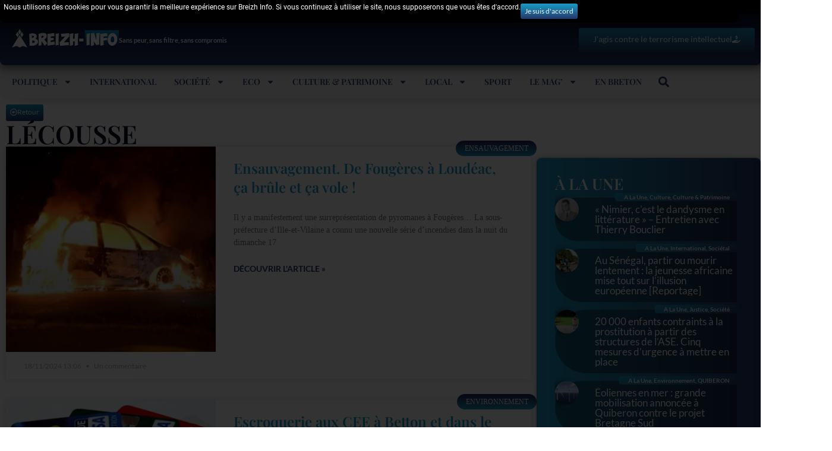

--- FILE ---
content_type: text/html; charset=utf-8
request_url: https://www.google.com/recaptcha/api2/aframe
body_size: -87
content:
<!DOCTYPE HTML><html><head><meta http-equiv="content-type" content="text/html; charset=UTF-8"></head><body><script nonce="14sW6eqjimbU7zo_YMCC1Q">/** Anti-fraud and anti-abuse applications only. See google.com/recaptcha */ try{var clients={'sodar':'https://pagead2.googlesyndication.com/pagead/sodar?'};window.addEventListener("message",function(a){try{if(a.source===window.parent){var b=JSON.parse(a.data);var c=clients[b['id']];if(c){var d=document.createElement('img');d.src=c+b['params']+'&rc='+(localStorage.getItem("rc::a")?sessionStorage.getItem("rc::b"):"");window.document.body.appendChild(d);sessionStorage.setItem("rc::e",parseInt(sessionStorage.getItem("rc::e")||0)+1);localStorage.setItem("rc::h",'1769422407092');}}}catch(b){}});window.parent.postMessage("_grecaptcha_ready", "*");}catch(b){}</script></body></html>